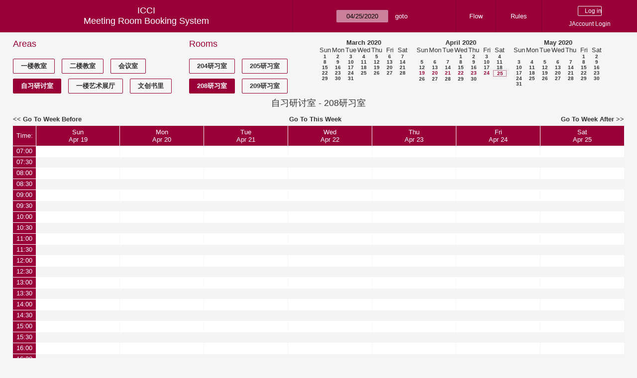

--- FILE ---
content_type: text/html; charset=utf-8
request_url: https://icci.sjtu.edu.cn/bs/week.php?year=2020&month=04&day=25&area=6&room=19
body_size: 70361
content:
<!DOCTYPE html><html>
<head>
<meta charset="utf-8">
<title>Meeting Room Booking System</title>
  <link href="jquery/ui/css/jquery-ui.structure.min.css" rel="stylesheet" type="text/css">
  <link href="jquery/ui/css/sunny/jquery-ui.theme.min.css" rel="stylesheet" type="text/css">
  <link href="jquery/datatables/css/jquery.dataTables.min.css" rel="stylesheet" type="text/css">
  <link href="jquery/datatables/css/buttons.dataTables.css" rel="stylesheet" type="text/css">
  <link href="jquery/datatables/css/fixedColumns.dataTables.min.css" rel="stylesheet" type="text/css">
  <link href="jquery/datatables/css/colReorder.dataTables.css" rel="stylesheet" type="text/css">
      <link rel="stylesheet" href="/public/css/font-awesome.min.css" />
    <link rel="stylesheet" href="/public/layui/css/layui.css" media="all" />
    <link rel="stylesheet" href="css/mrbs.css.php" type="text/css">
        <link rel="stylesheet" media="print" href="css/mrbs-print.css.php" type="text/css">
    <!--[if IE]>
    <link rel="stylesheet" href="css/mrbs-ie.css" type="text/css">
    <![endif]-->
        <!--[if IE 8]>
    <link rel="stylesheet" href="css/mrbs-ie8.css" type="text/css">
    <![endif]-->
    <!--[if lte IE 8]>
    <link rel="stylesheet" href="css/mrbs-ielte8.css" type="text/css">
    <![endif]-->
    <!--[if lte IE 7]>
    <link rel="stylesheet" href="css/mrbs-ielte7.css.php" type="text/css">
    <![endif]-->
    <!--[if lte IE 6]>
    <link rel="stylesheet" href="css/mrbs-ielte6.css" type="text/css">
    <![endif]-->
        <meta name="robots" content="noindex, nofollow">

<!--[if (!IE)|(gt IE 8)]><!-->
  <script type="text/javascript" src="jquery/jquery-2.2.4.min.js"></script>
  <!--<![endif]-->

<!--[if lte IE 8]>
  <script type="text/javascript" src="jquery/jquery-1.11.0.min.js"></script>
<![endif]-->

  <script type="text/javascript" src="jquery/jquery-migrate-1.4.1.min.js"></script>
    <script type="text/javascript" src="jquery/ui/jquery-ui.min.js"></script>
  

<script type="text/javascript" src="/public/layui/layui.js"></script>
<script>
  layui.use(['form','layer','element'],function(){
    var form = layui.form;
    var element = layui.element;
    var layer = parent.layer === undefined ? layui.layer : parent.layer;
    var $ = layui.jquery;
    var custom_html = '';
    $('.description').parent(1).on('click',function(){
      custom_html = $(this).find('.custom_html').html();
      layer.open({
        title: $(this).find('a').html()+'介绍/Description',
        content: custom_html,
        area: ['800px',''],
        btn:false,
        shadeClose: true
      })
    })
  });

</script>
<script type="text/javascript">
  //<![CDATA[
  var lteIE6 = false;
  //]]>
</script>
<!--[if lte IE 6]>
<script type="text/javascript">
  //<![CDATA[
  var lteIE6 = true;
  //]]>
</script>
<![endif]-->
    
<script type="text/javascript">
  //<![CDATA[
  var lteIE7 = false;
  //]]>
</script>
<!--[if lte IE 7]>
<script type="text/javascript">
  //<![CDATA[
  var lteIE7 = true;
  //]]>
</script>
<![endif]-->
    
<script type="text/javascript">
  //<![CDATA[
  var lteIE8 = false;
  //]]>
</script>
<!--[if lte IE 8]>
<script type="text/javascript">
  //<![CDATA[
  var lteIE8 = true;
  //]]>
</script>
<![endif]-->
    
<script type="text/javascript">
  //<![CDATA[
    function init(params)
  {
  }
  //]]>
</script>

<script type="text/javascript" src="js/functions.js.php?area=6"></script>
<script type="text/javascript" src="js/datepicker.js.php?area=6"></script>
<script type="text/javascript" src="js/general.js.php?area=6"></script>

    
  <script type="text/javascript" src="js/refresh.js.php?area=6"></script>
    <!-- <script type="text/javascript" src="js/resizable.js.php?area=6"></script> -->
  <script type="text/javascript" src="js/multiple.js.php?area=6"></script>
    <script type="text/javascript" src="js/cell_click.js.php?area=6"></script>
  
<!--[if lte IE 8]>
      <script src="js/html5shiv.min.js"></script>
    <![endif]-->
    
<script type="text/javascript">

//<![CDATA[


$(window).on('load', function() {

  var args = {day: '25',
              month: '4',
              year: '2020',
              area: '6',
              room: '19',
              page: 'week'};
    init(args);

});


//]]>
</script></head>
<body class="non_js week">
    <script type="text/javascript">
      //<![CDATA[
      $('body').addClass('js').removeClass('non_js');
      //]]>
    </script> 
    <header class="banner">
<nav>
<ul>
<li>
<div id="company">
<div id="logo">
<span>ICCI</span>
</div>
<div id="mrbs">
<a href="index.php">Meeting Room Booking System</a>
</div>
</div>
</li>
<li>
<form action="day.php" method="get" id="Form1">
<span class="dateselector js_hidden" data-prefix="" data-day="25" data-month="4" data-year="2020" data-min-year="2015" data-max-year="2031" data-form-id="Form1">
<select id="day" name="day">
<option value="1">1</option>
<option value="2">2</option>
<option value="3">3</option>
<option value="4">4</option>
<option value="5">5</option>
<option value="6">6</option>
<option value="7">7</option>
<option value="8">8</option>
<option value="9">9</option>
<option value="10">10</option>
<option value="11">11</option>
<option value="12">12</option>
<option value="13">13</option>
<option value="14">14</option>
<option value="15">15</option>
<option value="16">16</option>
<option value="17">17</option>
<option value="18">18</option>
<option value="19">19</option>
<option value="20">20</option>
<option value="21">21</option>
<option value="22">22</option>
<option value="23">23</option>
<option value="24">24</option>
<option value="25" selected="selected">25</option>
<option value="26">26</option>
<option value="27">27</option>
<option value="28">28</option>
<option value="29">29</option>
<option value="30">30</option>
<option value="31">31</option>
</select>
<select id="month" name="month">
<option value="1">Jan</option>
<option value="2">Feb</option>
<option value="3">Mar</option>
<option value="4" selected="selected">Apr</option>
<option value="5">May</option>
<option value="6">Jun</option>
<option value="7">Jul</option>
<option value="8">Aug</option>
<option value="9">Sep</option>
<option value="10">Oct</option>
<option value="11">Nov</option>
<option value="12">Dec</option>
</select>
<select id="year" name="year">
<option value="2015">2015</option>
<option value="2016">2016</option>
<option value="2017">2017</option>
<option value="2018">2018</option>
<option value="2019">2019</option>
<option value="2020" selected="selected">2020</option>
<option value="2021">2021</option>
<option value="2022">2022</option>
<option value="2023">2023</option>
<option value="2024">2024</option>
<option value="2025">2025</option>
<option value="2026">2026</option>
<option value="2027">2027</option>
<option value="2028">2028</option>
<option value="2029">2029</option>
<option value="2030">2030</option>
<option value="2031">2031</option>
</select>
</span>
<input type="hidden" name="area" value="6">
<input type="hidden" name="room" value="19">
<input type="submit" value="goto">
</form>
</li>
<li>
<a href="/bs/files/文创学院预约中心使用说明.pdf" target="_blank">Flow</a>
</li>
<li>
<a href="/bs/files/20200901-文创学院关于教室及会议室预约系统管理规则.pdf" target="_blank">Rules</a>
</li>
<li>
<div id="logon_box">
      <form method="post" action="admin.php">
        <div>
          <input type="hidden" name="TargetURL" value="week.php?year=2020&amp;month=04&amp;day=25&amp;area=6&amp;room=19">
          <input type="hidden" name="Action" value="QueryName">
          <input type="submit" value=" Log in ">
                    <a href='/jaccount'>JAccount Login</a>
                  </div>
      </form>
      
  </div>
</li>
</ul>
</nav>
</header>
<div id="contents">
<div id="dwm_header" class="screenonly">
<div id="dwm_areas">
<h3>Areas</h3>
<ul>
<li><a href="week.php?year=2020&amp;month=4&amp;day=25&amp;area=3"><span>一楼教室</span></a></li>
<li><a href="week.php?year=2020&amp;month=4&amp;day=25&amp;area=4"><span>二楼教室</span></a></li>
<li><a href="week.php?year=2020&amp;month=4&amp;day=25&amp;area=5"><span>会议室</span></a></li>
<li><a href="week.php?year=2020&amp;month=4&amp;day=25&amp;area=6"><span class="current">自习研讨室</span></a></li>
<li><a href="week.php?year=2020&amp;month=4&amp;day=25&amp;area=11"><span>一楼艺术展厅</span></a></li>
<li><a href="week.php?year=2020&amp;month=4&amp;day=25&amp;area=14"><span>文创书里</span></a></li>
</ul>
</div>
<div id="dwm_rooms">
<h3>Rooms</h3><ul>
<li><a href="week.php?year=2020&amp;month=4&amp;day=25&amp;area=6&amp;room=20" title="204研习室"><span>204研习室</span></a></li>
<li><a href="week.php?year=2020&amp;month=4&amp;day=25&amp;area=6&amp;room=18" title="205研习室"><span>205研习室</span></a></li>
<li><a href="week.php?year=2020&amp;month=4&amp;day=25&amp;area=6&amp;room=19" title="208研习室"><span class="current">208研习室</span></a></li>
<li><a href="week.php?year=2020&amp;month=4&amp;day=25&amp;area=6&amp;room=21" title="209研习室"><span>209研习室</span></a></li>
</ul>
</div>
<nav id="cals">
<div id="cal_last">
<table class="calendar">
<thead>
<tr>
<th colspan="7"><a href="month.php?year=2020&amp;month=3&amp;day=25&amp;area=6&amp;room=19">March&nbsp;2020</a></th>
</tr>
<tr>
<th>Sun</th>
<th>Mon</th>
<th>Tue</th>
<th>Wed</th>
<th>Thu</th>
<th>Fri</th>
<th>Sat</th>
</tr>
</thead>
<tbody>
<tr>
<td><a href="week.php?year=2020&amp;month=3&amp;day=1&amp;area=6&amp;room=19">1</a></td>
<td><a href="week.php?year=2020&amp;month=3&amp;day=2&amp;area=6&amp;room=19">2</a></td>
<td><a href="week.php?year=2020&amp;month=3&amp;day=3&amp;area=6&amp;room=19">3</a></td>
<td><a href="week.php?year=2020&amp;month=3&amp;day=4&amp;area=6&amp;room=19">4</a></td>
<td><a href="week.php?year=2020&amp;month=3&amp;day=5&amp;area=6&amp;room=19">5</a></td>
<td><a href="week.php?year=2020&amp;month=3&amp;day=6&amp;area=6&amp;room=19">6</a></td>
<td><a href="week.php?year=2020&amp;month=3&amp;day=7&amp;area=6&amp;room=19">7</a></td>
</tr>
<tr>
<td><a href="week.php?year=2020&amp;month=3&amp;day=8&amp;area=6&amp;room=19">8</a></td>
<td><a href="week.php?year=2020&amp;month=3&amp;day=9&amp;area=6&amp;room=19">9</a></td>
<td><a href="week.php?year=2020&amp;month=3&amp;day=10&amp;area=6&amp;room=19">10</a></td>
<td><a href="week.php?year=2020&amp;month=3&amp;day=11&amp;area=6&amp;room=19">11</a></td>
<td><a href="week.php?year=2020&amp;month=3&amp;day=12&amp;area=6&amp;room=19">12</a></td>
<td><a href="week.php?year=2020&amp;month=3&amp;day=13&amp;area=6&amp;room=19">13</a></td>
<td><a href="week.php?year=2020&amp;month=3&amp;day=14&amp;area=6&amp;room=19">14</a></td>
</tr>
<tr>
<td><a href="week.php?year=2020&amp;month=3&amp;day=15&amp;area=6&amp;room=19">15</a></td>
<td><a href="week.php?year=2020&amp;month=3&amp;day=16&amp;area=6&amp;room=19">16</a></td>
<td><a href="week.php?year=2020&amp;month=3&amp;day=17&amp;area=6&amp;room=19">17</a></td>
<td><a href="week.php?year=2020&amp;month=3&amp;day=18&amp;area=6&amp;room=19">18</a></td>
<td><a href="week.php?year=2020&amp;month=3&amp;day=19&amp;area=6&amp;room=19">19</a></td>
<td><a href="week.php?year=2020&amp;month=3&amp;day=20&amp;area=6&amp;room=19">20</a></td>
<td><a href="week.php?year=2020&amp;month=3&amp;day=21&amp;area=6&amp;room=19">21</a></td>
</tr>
<tr>
<td><a href="week.php?year=2020&amp;month=3&amp;day=22&amp;area=6&amp;room=19">22</a></td>
<td><a href="week.php?year=2020&amp;month=3&amp;day=23&amp;area=6&amp;room=19">23</a></td>
<td><a href="week.php?year=2020&amp;month=3&amp;day=24&amp;area=6&amp;room=19">24</a></td>
<td><a href="week.php?year=2020&amp;month=3&amp;day=25&amp;area=6&amp;room=19">25</a></td>
<td><a href="week.php?year=2020&amp;month=3&amp;day=26&amp;area=6&amp;room=19">26</a></td>
<td><a href="week.php?year=2020&amp;month=3&amp;day=27&amp;area=6&amp;room=19">27</a></td>
<td><a href="week.php?year=2020&amp;month=3&amp;day=28&amp;area=6&amp;room=19">28</a></td>
</tr>
<tr>
<td><a href="week.php?year=2020&amp;month=3&amp;day=29&amp;area=6&amp;room=19">29</a></td>
<td><a href="week.php?year=2020&amp;month=3&amp;day=30&amp;area=6&amp;room=19">30</a></td>
<td><a href="week.php?year=2020&amp;month=3&amp;day=31&amp;area=6&amp;room=19">31</a></td>
<td>&nbsp;</td>
<td>&nbsp;</td>
<td>&nbsp;</td>
<td>&nbsp;</td>
</tr>
</tbody>
</table>
</div>
<div id="cal_this">
<table class="calendar">
<thead>
<tr>
<th colspan="7"><a href="month.php?year=2020&amp;month=4&amp;day=25&amp;area=6&amp;room=19">April&nbsp;2020</a></th>
</tr>
<tr>
<th>Sun</th>
<th>Mon</th>
<th>Tue</th>
<th>Wed</th>
<th>Thu</th>
<th>Fri</th>
<th>Sat</th>
</tr>
</thead>
<tbody>
<tr>
<td>&nbsp;</td>
<td>&nbsp;</td>
<td>&nbsp;</td>
<td><a href="week.php?year=2020&amp;month=4&amp;day=1&amp;area=6&amp;room=19">1</a></td>
<td><a href="week.php?year=2020&amp;month=4&amp;day=2&amp;area=6&amp;room=19">2</a></td>
<td><a href="week.php?year=2020&amp;month=4&amp;day=3&amp;area=6&amp;room=19">3</a></td>
<td><a href="week.php?year=2020&amp;month=4&amp;day=4&amp;area=6&amp;room=19">4</a></td>
</tr>
<tr>
<td><a href="week.php?year=2020&amp;month=4&amp;day=5&amp;area=6&amp;room=19">5</a></td>
<td><a href="week.php?year=2020&amp;month=4&amp;day=6&amp;area=6&amp;room=19">6</a></td>
<td><a href="week.php?year=2020&amp;month=4&amp;day=7&amp;area=6&amp;room=19">7</a></td>
<td><a href="week.php?year=2020&amp;month=4&amp;day=8&amp;area=6&amp;room=19">8</a></td>
<td><a href="week.php?year=2020&amp;month=4&amp;day=9&amp;area=6&amp;room=19">9</a></td>
<td><a href="week.php?year=2020&amp;month=4&amp;day=10&amp;area=6&amp;room=19">10</a></td>
<td><a href="week.php?year=2020&amp;month=4&amp;day=11&amp;area=6&amp;room=19">11</a></td>
</tr>
<tr>
<td><a href="week.php?year=2020&amp;month=4&amp;day=12&amp;area=6&amp;room=19">12</a></td>
<td><a href="week.php?year=2020&amp;month=4&amp;day=13&amp;area=6&amp;room=19">13</a></td>
<td><a href="week.php?year=2020&amp;month=4&amp;day=14&amp;area=6&amp;room=19">14</a></td>
<td><a href="week.php?year=2020&amp;month=4&amp;day=15&amp;area=6&amp;room=19">15</a></td>
<td><a href="week.php?year=2020&amp;month=4&amp;day=16&amp;area=6&amp;room=19">16</a></td>
<td><a href="week.php?year=2020&amp;month=4&amp;day=17&amp;area=6&amp;room=19">17</a></td>
<td><a href="week.php?year=2020&amp;month=4&amp;day=18&amp;area=6&amp;room=19">18</a></td>
</tr>
<tr>
<td><a class="current" href="week.php?year=2020&amp;month=4&amp;day=19&amp;area=6&amp;room=19">19</a></td>
<td><a class="current" href="week.php?year=2020&amp;month=4&amp;day=20&amp;area=6&amp;room=19">20</a></td>
<td><a class="current" href="week.php?year=2020&amp;month=4&amp;day=21&amp;area=6&amp;room=19">21</a></td>
<td><a class="current" href="week.php?year=2020&amp;month=4&amp;day=22&amp;area=6&amp;room=19">22</a></td>
<td><a class="current" href="week.php?year=2020&amp;month=4&amp;day=23&amp;area=6&amp;room=19">23</a></td>
<td><a class="current" href="week.php?year=2020&amp;month=4&amp;day=24&amp;area=6&amp;room=19">24</a></td>
<td id="sticky_day"><a class="current" href="week.php?year=2020&amp;month=4&amp;day=25&amp;area=6&amp;room=19">25</a></td>
</tr>
<tr>
<td><a href="week.php?year=2020&amp;month=4&amp;day=26&amp;area=6&amp;room=19">26</a></td>
<td><a href="week.php?year=2020&amp;month=4&amp;day=27&amp;area=6&amp;room=19">27</a></td>
<td><a href="week.php?year=2020&amp;month=4&amp;day=28&amp;area=6&amp;room=19">28</a></td>
<td><a href="week.php?year=2020&amp;month=4&amp;day=29&amp;area=6&amp;room=19">29</a></td>
<td><a href="week.php?year=2020&amp;month=4&amp;day=30&amp;area=6&amp;room=19">30</a></td>
<td>&nbsp;</td>
<td>&nbsp;</td>
</tr>
</tbody>
</table>
</div>
<div id="cal_next">
<table class="calendar">
<thead>
<tr>
<th colspan="7"><a href="month.php?year=2020&amp;month=5&amp;day=25&amp;area=6&amp;room=19">May&nbsp;2020</a></th>
</tr>
<tr>
<th>Sun</th>
<th>Mon</th>
<th>Tue</th>
<th>Wed</th>
<th>Thu</th>
<th>Fri</th>
<th>Sat</th>
</tr>
</thead>
<tbody>
<tr>
<td>&nbsp;</td>
<td>&nbsp;</td>
<td>&nbsp;</td>
<td>&nbsp;</td>
<td>&nbsp;</td>
<td><a href="week.php?year=2020&amp;month=5&amp;day=1&amp;area=6&amp;room=19">1</a></td>
<td><a href="week.php?year=2020&amp;month=5&amp;day=2&amp;area=6&amp;room=19">2</a></td>
</tr>
<tr>
<td><a href="week.php?year=2020&amp;month=5&amp;day=3&amp;area=6&amp;room=19">3</a></td>
<td><a href="week.php?year=2020&amp;month=5&amp;day=4&amp;area=6&amp;room=19">4</a></td>
<td><a href="week.php?year=2020&amp;month=5&amp;day=5&amp;area=6&amp;room=19">5</a></td>
<td><a href="week.php?year=2020&amp;month=5&amp;day=6&amp;area=6&amp;room=19">6</a></td>
<td><a href="week.php?year=2020&amp;month=5&amp;day=7&amp;area=6&amp;room=19">7</a></td>
<td><a href="week.php?year=2020&amp;month=5&amp;day=8&amp;area=6&amp;room=19">8</a></td>
<td><a href="week.php?year=2020&amp;month=5&amp;day=9&amp;area=6&amp;room=19">9</a></td>
</tr>
<tr>
<td><a href="week.php?year=2020&amp;month=5&amp;day=10&amp;area=6&amp;room=19">10</a></td>
<td><a href="week.php?year=2020&amp;month=5&amp;day=11&amp;area=6&amp;room=19">11</a></td>
<td><a href="week.php?year=2020&amp;month=5&amp;day=12&amp;area=6&amp;room=19">12</a></td>
<td><a href="week.php?year=2020&amp;month=5&amp;day=13&amp;area=6&amp;room=19">13</a></td>
<td><a href="week.php?year=2020&amp;month=5&amp;day=14&amp;area=6&amp;room=19">14</a></td>
<td><a href="week.php?year=2020&amp;month=5&amp;day=15&amp;area=6&amp;room=19">15</a></td>
<td><a href="week.php?year=2020&amp;month=5&amp;day=16&amp;area=6&amp;room=19">16</a></td>
</tr>
<tr>
<td><a href="week.php?year=2020&amp;month=5&amp;day=17&amp;area=6&amp;room=19">17</a></td>
<td><a href="week.php?year=2020&amp;month=5&amp;day=18&amp;area=6&amp;room=19">18</a></td>
<td><a href="week.php?year=2020&amp;month=5&amp;day=19&amp;area=6&amp;room=19">19</a></td>
<td><a href="week.php?year=2020&amp;month=5&amp;day=20&amp;area=6&amp;room=19">20</a></td>
<td><a href="week.php?year=2020&amp;month=5&amp;day=21&amp;area=6&amp;room=19">21</a></td>
<td><a href="week.php?year=2020&amp;month=5&amp;day=22&amp;area=6&amp;room=19">22</a></td>
<td><a href="week.php?year=2020&amp;month=5&amp;day=23&amp;area=6&amp;room=19">23</a></td>
</tr>
<tr>
<td><a href="week.php?year=2020&amp;month=5&amp;day=24&amp;area=6&amp;room=19">24</a></td>
<td><a href="week.php?year=2020&amp;month=5&amp;day=25&amp;area=6&amp;room=19">25</a></td>
<td><a href="week.php?year=2020&amp;month=5&amp;day=26&amp;area=6&amp;room=19">26</a></td>
<td><a href="week.php?year=2020&amp;month=5&amp;day=27&amp;area=6&amp;room=19">27</a></td>
<td><a href="week.php?year=2020&amp;month=5&amp;day=28&amp;area=6&amp;room=19">28</a></td>
<td><a href="week.php?year=2020&amp;month=5&amp;day=29&amp;area=6&amp;room=19">29</a></td>
<td><a href="week.php?year=2020&amp;month=5&amp;day=30&amp;area=6&amp;room=19">30</a></td>
</tr>
<tr>
<td><a href="week.php?year=2020&amp;month=5&amp;day=31&amp;area=6&amp;room=19">31</a></td>
<td>&nbsp;</td>
<td>&nbsp;</td>
<td>&nbsp;</td>
<td>&nbsp;</td>
<td>&nbsp;</td>
<td>&nbsp;</td>
</tr>
</tbody>
</table>
</div>
</nav>
</div>
<div id="dwm">
<h2>自习研讨室 - 208研习室</h2>
</div>

<nav class="date_nav">
  <a class="date_before" href="week.php?area=6&amp;room=19&amp;year=2020&amp;month=04&amp;day=18">Go To Week Before</a>
  <a class="date_now" href="week.php?area=6&amp;room=19">Go To This Week</a>
  <a class="date_after" href="week.php?area=6&amp;room=19&amp;year=2020&amp;month=05&amp;day=02">Go To Week After</a>
</nav>
<table class="dwm_main" id="week_main" data-resolution="1800"><thead>
<tr>
<th class="first_last" style="width: 1%">Time:</th><th data-date="2020-4-19" style="width: 14.142857%"><a href="day.php?year=2020&amp;month=04&amp;day=19&amp;area=6" title="View Day">Sun<br>Apr 19</a></th>
<th data-date="2020-4-20" style="width: 14.142857%"><a href="day.php?year=2020&amp;month=04&amp;day=20&amp;area=6" title="View Day">Mon<br>Apr 20</a></th>
<th data-date="2020-4-21" style="width: 14.142857%"><a href="day.php?year=2020&amp;month=04&amp;day=21&amp;area=6" title="View Day">Tue<br>Apr 21</a></th>
<th data-date="2020-4-22" style="width: 14.142857%"><a href="day.php?year=2020&amp;month=04&amp;day=22&amp;area=6" title="View Day">Wed<br>Apr 22</a></th>
<th data-date="2020-4-23" style="width: 14.142857%"><a href="day.php?year=2020&amp;month=04&amp;day=23&amp;area=6" title="View Day">Thu<br>Apr 23</a></th>
<th data-date="2020-4-24" style="width: 14.142857%"><a href="day.php?year=2020&amp;month=04&amp;day=24&amp;area=6" title="View Day">Fri<br>Apr 24</a></th>
<th data-date="2020-4-25" style="width: 14.142857%"><a href="day.php?year=2020&amp;month=04&amp;day=25&amp;area=6" title="View Day">Sat<br>Apr 25</a></th>
</tr>
</thead>
<tbody>
<tr class="even_row"><td class="row_labels" data-seconds="25200">
<div class="celldiv slots1">
<a href="week.php?year=2020&amp;month=4&amp;day=25&amp;area=6&amp;room=19&amp;timetohighlight=25200" title="Highlight this line">07:00</a>
</div></td>
<td class="new">
<div class="celldiv slots1">
<a href="edit_entry.php?area=6&amp;room=19&amp;hour=7&amp;minute=0&amp;year=2020&amp;month=04&amp;day=19">
</a>
</div>
</td>
<td class="new">
<div class="celldiv slots1">
<a href="edit_entry.php?area=6&amp;room=19&amp;hour=7&amp;minute=0&amp;year=2020&amp;month=04&amp;day=20">
</a>
</div>
</td>
<td class="new">
<div class="celldiv slots1">
<a href="edit_entry.php?area=6&amp;room=19&amp;hour=7&amp;minute=0&amp;year=2020&amp;month=04&amp;day=21">
</a>
</div>
</td>
<td class="new">
<div class="celldiv slots1">
<a href="edit_entry.php?area=6&amp;room=19&amp;hour=7&amp;minute=0&amp;year=2020&amp;month=04&amp;day=22">
</a>
</div>
</td>
<td class="new">
<div class="celldiv slots1">
<a href="edit_entry.php?area=6&amp;room=19&amp;hour=7&amp;minute=0&amp;year=2020&amp;month=04&amp;day=23">
</a>
</div>
</td>
<td class="new">
<div class="celldiv slots1">
<a href="edit_entry.php?area=6&amp;room=19&amp;hour=7&amp;minute=0&amp;year=2020&amp;month=04&amp;day=24">
</a>
</div>
</td>
<td class="new">
<div class="celldiv slots1">
<a href="edit_entry.php?area=6&amp;room=19&amp;hour=7&amp;minute=0&amp;year=2020&amp;month=04&amp;day=25">
</a>
</div>
</td>
</tr>
<tr class="odd_row"><td class="row_labels" data-seconds="27000">
<div class="celldiv slots1">
<a href="week.php?year=2020&amp;month=4&amp;day=25&amp;area=6&amp;room=19&amp;timetohighlight=27000" title="Highlight this line">07:30</a>
</div></td>
<td class="new">
<div class="celldiv slots1">
<a href="edit_entry.php?area=6&amp;room=19&amp;hour=7&amp;minute=30&amp;year=2020&amp;month=04&amp;day=19">
</a>
</div>
</td>
<td class="new">
<div class="celldiv slots1">
<a href="edit_entry.php?area=6&amp;room=19&amp;hour=7&amp;minute=30&amp;year=2020&amp;month=04&amp;day=20">
</a>
</div>
</td>
<td class="new">
<div class="celldiv slots1">
<a href="edit_entry.php?area=6&amp;room=19&amp;hour=7&amp;minute=30&amp;year=2020&amp;month=04&amp;day=21">
</a>
</div>
</td>
<td class="new">
<div class="celldiv slots1">
<a href="edit_entry.php?area=6&amp;room=19&amp;hour=7&amp;minute=30&amp;year=2020&amp;month=04&amp;day=22">
</a>
</div>
</td>
<td class="new">
<div class="celldiv slots1">
<a href="edit_entry.php?area=6&amp;room=19&amp;hour=7&amp;minute=30&amp;year=2020&amp;month=04&amp;day=23">
</a>
</div>
</td>
<td class="new">
<div class="celldiv slots1">
<a href="edit_entry.php?area=6&amp;room=19&amp;hour=7&amp;minute=30&amp;year=2020&amp;month=04&amp;day=24">
</a>
</div>
</td>
<td class="new">
<div class="celldiv slots1">
<a href="edit_entry.php?area=6&amp;room=19&amp;hour=7&amp;minute=30&amp;year=2020&amp;month=04&amp;day=25">
</a>
</div>
</td>
</tr>
<tr class="even_row"><td class="row_labels" data-seconds="28800">
<div class="celldiv slots1">
<a href="week.php?year=2020&amp;month=4&amp;day=25&amp;area=6&amp;room=19&amp;timetohighlight=28800" title="Highlight this line">08:00</a>
</div></td>
<td class="new">
<div class="celldiv slots1">
<a href="edit_entry.php?area=6&amp;room=19&amp;hour=8&amp;minute=0&amp;year=2020&amp;month=04&amp;day=19">
</a>
</div>
</td>
<td class="new">
<div class="celldiv slots1">
<a href="edit_entry.php?area=6&amp;room=19&amp;hour=8&amp;minute=0&amp;year=2020&amp;month=04&amp;day=20">
</a>
</div>
</td>
<td class="new">
<div class="celldiv slots1">
<a href="edit_entry.php?area=6&amp;room=19&amp;hour=8&amp;minute=0&amp;year=2020&amp;month=04&amp;day=21">
</a>
</div>
</td>
<td class="new">
<div class="celldiv slots1">
<a href="edit_entry.php?area=6&amp;room=19&amp;hour=8&amp;minute=0&amp;year=2020&amp;month=04&amp;day=22">
</a>
</div>
</td>
<td class="new">
<div class="celldiv slots1">
<a href="edit_entry.php?area=6&amp;room=19&amp;hour=8&amp;minute=0&amp;year=2020&amp;month=04&amp;day=23">
</a>
</div>
</td>
<td class="new">
<div class="celldiv slots1">
<a href="edit_entry.php?area=6&amp;room=19&amp;hour=8&amp;minute=0&amp;year=2020&amp;month=04&amp;day=24">
</a>
</div>
</td>
<td class="new">
<div class="celldiv slots1">
<a href="edit_entry.php?area=6&amp;room=19&amp;hour=8&amp;minute=0&amp;year=2020&amp;month=04&amp;day=25">
</a>
</div>
</td>
</tr>
<tr class="odd_row"><td class="row_labels" data-seconds="30600">
<div class="celldiv slots1">
<a href="week.php?year=2020&amp;month=4&amp;day=25&amp;area=6&amp;room=19&amp;timetohighlight=30600" title="Highlight this line">08:30</a>
</div></td>
<td class="new">
<div class="celldiv slots1">
<a href="edit_entry.php?area=6&amp;room=19&amp;hour=8&amp;minute=30&amp;year=2020&amp;month=04&amp;day=19">
</a>
</div>
</td>
<td class="new">
<div class="celldiv slots1">
<a href="edit_entry.php?area=6&amp;room=19&amp;hour=8&amp;minute=30&amp;year=2020&amp;month=04&amp;day=20">
</a>
</div>
</td>
<td class="new">
<div class="celldiv slots1">
<a href="edit_entry.php?area=6&amp;room=19&amp;hour=8&amp;minute=30&amp;year=2020&amp;month=04&amp;day=21">
</a>
</div>
</td>
<td class="new">
<div class="celldiv slots1">
<a href="edit_entry.php?area=6&amp;room=19&amp;hour=8&amp;minute=30&amp;year=2020&amp;month=04&amp;day=22">
</a>
</div>
</td>
<td class="new">
<div class="celldiv slots1">
<a href="edit_entry.php?area=6&amp;room=19&amp;hour=8&amp;minute=30&amp;year=2020&amp;month=04&amp;day=23">
</a>
</div>
</td>
<td class="new">
<div class="celldiv slots1">
<a href="edit_entry.php?area=6&amp;room=19&amp;hour=8&amp;minute=30&amp;year=2020&amp;month=04&amp;day=24">
</a>
</div>
</td>
<td class="new">
<div class="celldiv slots1">
<a href="edit_entry.php?area=6&amp;room=19&amp;hour=8&amp;minute=30&amp;year=2020&amp;month=04&amp;day=25">
</a>
</div>
</td>
</tr>
<tr class="even_row"><td class="row_labels" data-seconds="32400">
<div class="celldiv slots1">
<a href="week.php?year=2020&amp;month=4&amp;day=25&amp;area=6&amp;room=19&amp;timetohighlight=32400" title="Highlight this line">09:00</a>
</div></td>
<td class="new">
<div class="celldiv slots1">
<a href="edit_entry.php?area=6&amp;room=19&amp;hour=9&amp;minute=0&amp;year=2020&amp;month=04&amp;day=19">
</a>
</div>
</td>
<td class="new">
<div class="celldiv slots1">
<a href="edit_entry.php?area=6&amp;room=19&amp;hour=9&amp;minute=0&amp;year=2020&amp;month=04&amp;day=20">
</a>
</div>
</td>
<td class="new">
<div class="celldiv slots1">
<a href="edit_entry.php?area=6&amp;room=19&amp;hour=9&amp;minute=0&amp;year=2020&amp;month=04&amp;day=21">
</a>
</div>
</td>
<td class="new">
<div class="celldiv slots1">
<a href="edit_entry.php?area=6&amp;room=19&amp;hour=9&amp;minute=0&amp;year=2020&amp;month=04&amp;day=22">
</a>
</div>
</td>
<td class="new">
<div class="celldiv slots1">
<a href="edit_entry.php?area=6&amp;room=19&amp;hour=9&amp;minute=0&amp;year=2020&amp;month=04&amp;day=23">
</a>
</div>
</td>
<td class="new">
<div class="celldiv slots1">
<a href="edit_entry.php?area=6&amp;room=19&amp;hour=9&amp;minute=0&amp;year=2020&amp;month=04&amp;day=24">
</a>
</div>
</td>
<td class="new">
<div class="celldiv slots1">
<a href="edit_entry.php?area=6&amp;room=19&amp;hour=9&amp;minute=0&amp;year=2020&amp;month=04&amp;day=25">
</a>
</div>
</td>
</tr>
<tr class="odd_row"><td class="row_labels" data-seconds="34200">
<div class="celldiv slots1">
<a href="week.php?year=2020&amp;month=4&amp;day=25&amp;area=6&amp;room=19&amp;timetohighlight=34200" title="Highlight this line">09:30</a>
</div></td>
<td class="new">
<div class="celldiv slots1">
<a href="edit_entry.php?area=6&amp;room=19&amp;hour=9&amp;minute=30&amp;year=2020&amp;month=04&amp;day=19">
</a>
</div>
</td>
<td class="new">
<div class="celldiv slots1">
<a href="edit_entry.php?area=6&amp;room=19&amp;hour=9&amp;minute=30&amp;year=2020&amp;month=04&amp;day=20">
</a>
</div>
</td>
<td class="new">
<div class="celldiv slots1">
<a href="edit_entry.php?area=6&amp;room=19&amp;hour=9&amp;minute=30&amp;year=2020&amp;month=04&amp;day=21">
</a>
</div>
</td>
<td class="new">
<div class="celldiv slots1">
<a href="edit_entry.php?area=6&amp;room=19&amp;hour=9&amp;minute=30&amp;year=2020&amp;month=04&amp;day=22">
</a>
</div>
</td>
<td class="new">
<div class="celldiv slots1">
<a href="edit_entry.php?area=6&amp;room=19&amp;hour=9&amp;minute=30&amp;year=2020&amp;month=04&amp;day=23">
</a>
</div>
</td>
<td class="new">
<div class="celldiv slots1">
<a href="edit_entry.php?area=6&amp;room=19&amp;hour=9&amp;minute=30&amp;year=2020&amp;month=04&amp;day=24">
</a>
</div>
</td>
<td class="new">
<div class="celldiv slots1">
<a href="edit_entry.php?area=6&amp;room=19&amp;hour=9&amp;minute=30&amp;year=2020&amp;month=04&amp;day=25">
</a>
</div>
</td>
</tr>
<tr class="even_row"><td class="row_labels" data-seconds="36000">
<div class="celldiv slots1">
<a href="week.php?year=2020&amp;month=4&amp;day=25&amp;area=6&amp;room=19&amp;timetohighlight=36000" title="Highlight this line">10:00</a>
</div></td>
<td class="new">
<div class="celldiv slots1">
<a href="edit_entry.php?area=6&amp;room=19&amp;hour=10&amp;minute=0&amp;year=2020&amp;month=04&amp;day=19">
</a>
</div>
</td>
<td class="new">
<div class="celldiv slots1">
<a href="edit_entry.php?area=6&amp;room=19&amp;hour=10&amp;minute=0&amp;year=2020&amp;month=04&amp;day=20">
</a>
</div>
</td>
<td class="new">
<div class="celldiv slots1">
<a href="edit_entry.php?area=6&amp;room=19&amp;hour=10&amp;minute=0&amp;year=2020&amp;month=04&amp;day=21">
</a>
</div>
</td>
<td class="new">
<div class="celldiv slots1">
<a href="edit_entry.php?area=6&amp;room=19&amp;hour=10&amp;minute=0&amp;year=2020&amp;month=04&amp;day=22">
</a>
</div>
</td>
<td class="new">
<div class="celldiv slots1">
<a href="edit_entry.php?area=6&amp;room=19&amp;hour=10&amp;minute=0&amp;year=2020&amp;month=04&amp;day=23">
</a>
</div>
</td>
<td class="new">
<div class="celldiv slots1">
<a href="edit_entry.php?area=6&amp;room=19&amp;hour=10&amp;minute=0&amp;year=2020&amp;month=04&amp;day=24">
</a>
</div>
</td>
<td class="new">
<div class="celldiv slots1">
<a href="edit_entry.php?area=6&amp;room=19&amp;hour=10&amp;minute=0&amp;year=2020&amp;month=04&amp;day=25">
</a>
</div>
</td>
</tr>
<tr class="odd_row"><td class="row_labels" data-seconds="37800">
<div class="celldiv slots1">
<a href="week.php?year=2020&amp;month=4&amp;day=25&amp;area=6&amp;room=19&amp;timetohighlight=37800" title="Highlight this line">10:30</a>
</div></td>
<td class="new">
<div class="celldiv slots1">
<a href="edit_entry.php?area=6&amp;room=19&amp;hour=10&amp;minute=30&amp;year=2020&amp;month=04&amp;day=19">
</a>
</div>
</td>
<td class="new">
<div class="celldiv slots1">
<a href="edit_entry.php?area=6&amp;room=19&amp;hour=10&amp;minute=30&amp;year=2020&amp;month=04&amp;day=20">
</a>
</div>
</td>
<td class="new">
<div class="celldiv slots1">
<a href="edit_entry.php?area=6&amp;room=19&amp;hour=10&amp;minute=30&amp;year=2020&amp;month=04&amp;day=21">
</a>
</div>
</td>
<td class="new">
<div class="celldiv slots1">
<a href="edit_entry.php?area=6&amp;room=19&amp;hour=10&amp;minute=30&amp;year=2020&amp;month=04&amp;day=22">
</a>
</div>
</td>
<td class="new">
<div class="celldiv slots1">
<a href="edit_entry.php?area=6&amp;room=19&amp;hour=10&amp;minute=30&amp;year=2020&amp;month=04&amp;day=23">
</a>
</div>
</td>
<td class="new">
<div class="celldiv slots1">
<a href="edit_entry.php?area=6&amp;room=19&amp;hour=10&amp;minute=30&amp;year=2020&amp;month=04&amp;day=24">
</a>
</div>
</td>
<td class="new">
<div class="celldiv slots1">
<a href="edit_entry.php?area=6&amp;room=19&amp;hour=10&amp;minute=30&amp;year=2020&amp;month=04&amp;day=25">
</a>
</div>
</td>
</tr>
<tr class="even_row"><td class="row_labels" data-seconds="39600">
<div class="celldiv slots1">
<a href="week.php?year=2020&amp;month=4&amp;day=25&amp;area=6&amp;room=19&amp;timetohighlight=39600" title="Highlight this line">11:00</a>
</div></td>
<td class="new">
<div class="celldiv slots1">
<a href="edit_entry.php?area=6&amp;room=19&amp;hour=11&amp;minute=0&amp;year=2020&amp;month=04&amp;day=19">
</a>
</div>
</td>
<td class="new">
<div class="celldiv slots1">
<a href="edit_entry.php?area=6&amp;room=19&amp;hour=11&amp;minute=0&amp;year=2020&amp;month=04&amp;day=20">
</a>
</div>
</td>
<td class="new">
<div class="celldiv slots1">
<a href="edit_entry.php?area=6&amp;room=19&amp;hour=11&amp;minute=0&amp;year=2020&amp;month=04&amp;day=21">
</a>
</div>
</td>
<td class="new">
<div class="celldiv slots1">
<a href="edit_entry.php?area=6&amp;room=19&amp;hour=11&amp;minute=0&amp;year=2020&amp;month=04&amp;day=22">
</a>
</div>
</td>
<td class="new">
<div class="celldiv slots1">
<a href="edit_entry.php?area=6&amp;room=19&amp;hour=11&amp;minute=0&amp;year=2020&amp;month=04&amp;day=23">
</a>
</div>
</td>
<td class="new">
<div class="celldiv slots1">
<a href="edit_entry.php?area=6&amp;room=19&amp;hour=11&amp;minute=0&amp;year=2020&amp;month=04&amp;day=24">
</a>
</div>
</td>
<td class="new">
<div class="celldiv slots1">
<a href="edit_entry.php?area=6&amp;room=19&amp;hour=11&amp;minute=0&amp;year=2020&amp;month=04&amp;day=25">
</a>
</div>
</td>
</tr>
<tr class="odd_row"><td class="row_labels" data-seconds="41400">
<div class="celldiv slots1">
<a href="week.php?year=2020&amp;month=4&amp;day=25&amp;area=6&amp;room=19&amp;timetohighlight=41400" title="Highlight this line">11:30</a>
</div></td>
<td class="new">
<div class="celldiv slots1">
<a href="edit_entry.php?area=6&amp;room=19&amp;hour=11&amp;minute=30&amp;year=2020&amp;month=04&amp;day=19">
</a>
</div>
</td>
<td class="new">
<div class="celldiv slots1">
<a href="edit_entry.php?area=6&amp;room=19&amp;hour=11&amp;minute=30&amp;year=2020&amp;month=04&amp;day=20">
</a>
</div>
</td>
<td class="new">
<div class="celldiv slots1">
<a href="edit_entry.php?area=6&amp;room=19&amp;hour=11&amp;minute=30&amp;year=2020&amp;month=04&amp;day=21">
</a>
</div>
</td>
<td class="new">
<div class="celldiv slots1">
<a href="edit_entry.php?area=6&amp;room=19&amp;hour=11&amp;minute=30&amp;year=2020&amp;month=04&amp;day=22">
</a>
</div>
</td>
<td class="new">
<div class="celldiv slots1">
<a href="edit_entry.php?area=6&amp;room=19&amp;hour=11&amp;minute=30&amp;year=2020&amp;month=04&amp;day=23">
</a>
</div>
</td>
<td class="new">
<div class="celldiv slots1">
<a href="edit_entry.php?area=6&amp;room=19&amp;hour=11&amp;minute=30&amp;year=2020&amp;month=04&amp;day=24">
</a>
</div>
</td>
<td class="new">
<div class="celldiv slots1">
<a href="edit_entry.php?area=6&amp;room=19&amp;hour=11&amp;minute=30&amp;year=2020&amp;month=04&amp;day=25">
</a>
</div>
</td>
</tr>
<tr class="even_row"><td class="row_labels" data-seconds="43200">
<div class="celldiv slots1">
<a href="week.php?year=2020&amp;month=4&amp;day=25&amp;area=6&amp;room=19&amp;timetohighlight=43200" title="Highlight this line">12:00</a>
</div></td>
<td class="new">
<div class="celldiv slots1">
<a href="edit_entry.php?area=6&amp;room=19&amp;hour=12&amp;minute=0&amp;year=2020&amp;month=04&amp;day=19">
</a>
</div>
</td>
<td class="new">
<div class="celldiv slots1">
<a href="edit_entry.php?area=6&amp;room=19&amp;hour=12&amp;minute=0&amp;year=2020&amp;month=04&amp;day=20">
</a>
</div>
</td>
<td class="new">
<div class="celldiv slots1">
<a href="edit_entry.php?area=6&amp;room=19&amp;hour=12&amp;minute=0&amp;year=2020&amp;month=04&amp;day=21">
</a>
</div>
</td>
<td class="new">
<div class="celldiv slots1">
<a href="edit_entry.php?area=6&amp;room=19&amp;hour=12&amp;minute=0&amp;year=2020&amp;month=04&amp;day=22">
</a>
</div>
</td>
<td class="new">
<div class="celldiv slots1">
<a href="edit_entry.php?area=6&amp;room=19&amp;hour=12&amp;minute=0&amp;year=2020&amp;month=04&amp;day=23">
</a>
</div>
</td>
<td class="new">
<div class="celldiv slots1">
<a href="edit_entry.php?area=6&amp;room=19&amp;hour=12&amp;minute=0&amp;year=2020&amp;month=04&amp;day=24">
</a>
</div>
</td>
<td class="new">
<div class="celldiv slots1">
<a href="edit_entry.php?area=6&amp;room=19&amp;hour=12&amp;minute=0&amp;year=2020&amp;month=04&amp;day=25">
</a>
</div>
</td>
</tr>
<tr class="odd_row"><td class="row_labels" data-seconds="45000">
<div class="celldiv slots1">
<a href="week.php?year=2020&amp;month=4&amp;day=25&amp;area=6&amp;room=19&amp;timetohighlight=45000" title="Highlight this line">12:30</a>
</div></td>
<td class="new">
<div class="celldiv slots1">
<a href="edit_entry.php?area=6&amp;room=19&amp;hour=12&amp;minute=30&amp;year=2020&amp;month=04&amp;day=19">
</a>
</div>
</td>
<td class="new">
<div class="celldiv slots1">
<a href="edit_entry.php?area=6&amp;room=19&amp;hour=12&amp;minute=30&amp;year=2020&amp;month=04&amp;day=20">
</a>
</div>
</td>
<td class="new">
<div class="celldiv slots1">
<a href="edit_entry.php?area=6&amp;room=19&amp;hour=12&amp;minute=30&amp;year=2020&amp;month=04&amp;day=21">
</a>
</div>
</td>
<td class="new">
<div class="celldiv slots1">
<a href="edit_entry.php?area=6&amp;room=19&amp;hour=12&amp;minute=30&amp;year=2020&amp;month=04&amp;day=22">
</a>
</div>
</td>
<td class="new">
<div class="celldiv slots1">
<a href="edit_entry.php?area=6&amp;room=19&amp;hour=12&amp;minute=30&amp;year=2020&amp;month=04&amp;day=23">
</a>
</div>
</td>
<td class="new">
<div class="celldiv slots1">
<a href="edit_entry.php?area=6&amp;room=19&amp;hour=12&amp;minute=30&amp;year=2020&amp;month=04&amp;day=24">
</a>
</div>
</td>
<td class="new">
<div class="celldiv slots1">
<a href="edit_entry.php?area=6&amp;room=19&amp;hour=12&amp;minute=30&amp;year=2020&amp;month=04&amp;day=25">
</a>
</div>
</td>
</tr>
<tr class="even_row"><td class="row_labels" data-seconds="46800">
<div class="celldiv slots1">
<a href="week.php?year=2020&amp;month=4&amp;day=25&amp;area=6&amp;room=19&amp;timetohighlight=46800" title="Highlight this line">13:00</a>
</div></td>
<td class="new">
<div class="celldiv slots1">
<a href="edit_entry.php?area=6&amp;room=19&amp;hour=13&amp;minute=0&amp;year=2020&amp;month=04&amp;day=19">
</a>
</div>
</td>
<td class="new">
<div class="celldiv slots1">
<a href="edit_entry.php?area=6&amp;room=19&amp;hour=13&amp;minute=0&amp;year=2020&amp;month=04&amp;day=20">
</a>
</div>
</td>
<td class="new">
<div class="celldiv slots1">
<a href="edit_entry.php?area=6&amp;room=19&amp;hour=13&amp;minute=0&amp;year=2020&amp;month=04&amp;day=21">
</a>
</div>
</td>
<td class="new">
<div class="celldiv slots1">
<a href="edit_entry.php?area=6&amp;room=19&amp;hour=13&amp;minute=0&amp;year=2020&amp;month=04&amp;day=22">
</a>
</div>
</td>
<td class="new">
<div class="celldiv slots1">
<a href="edit_entry.php?area=6&amp;room=19&amp;hour=13&amp;minute=0&amp;year=2020&amp;month=04&amp;day=23">
</a>
</div>
</td>
<td class="new">
<div class="celldiv slots1">
<a href="edit_entry.php?area=6&amp;room=19&amp;hour=13&amp;minute=0&amp;year=2020&amp;month=04&amp;day=24">
</a>
</div>
</td>
<td class="new">
<div class="celldiv slots1">
<a href="edit_entry.php?area=6&amp;room=19&amp;hour=13&amp;minute=0&amp;year=2020&amp;month=04&amp;day=25">
</a>
</div>
</td>
</tr>
<tr class="odd_row"><td class="row_labels" data-seconds="48600">
<div class="celldiv slots1">
<a href="week.php?year=2020&amp;month=4&amp;day=25&amp;area=6&amp;room=19&amp;timetohighlight=48600" title="Highlight this line">13:30</a>
</div></td>
<td class="new">
<div class="celldiv slots1">
<a href="edit_entry.php?area=6&amp;room=19&amp;hour=13&amp;minute=30&amp;year=2020&amp;month=04&amp;day=19">
</a>
</div>
</td>
<td class="new">
<div class="celldiv slots1">
<a href="edit_entry.php?area=6&amp;room=19&amp;hour=13&amp;minute=30&amp;year=2020&amp;month=04&amp;day=20">
</a>
</div>
</td>
<td class="new">
<div class="celldiv slots1">
<a href="edit_entry.php?area=6&amp;room=19&amp;hour=13&amp;minute=30&amp;year=2020&amp;month=04&amp;day=21">
</a>
</div>
</td>
<td class="new">
<div class="celldiv slots1">
<a href="edit_entry.php?area=6&amp;room=19&amp;hour=13&amp;minute=30&amp;year=2020&amp;month=04&amp;day=22">
</a>
</div>
</td>
<td class="new">
<div class="celldiv slots1">
<a href="edit_entry.php?area=6&amp;room=19&amp;hour=13&amp;minute=30&amp;year=2020&amp;month=04&amp;day=23">
</a>
</div>
</td>
<td class="new">
<div class="celldiv slots1">
<a href="edit_entry.php?area=6&amp;room=19&amp;hour=13&amp;minute=30&amp;year=2020&amp;month=04&amp;day=24">
</a>
</div>
</td>
<td class="new">
<div class="celldiv slots1">
<a href="edit_entry.php?area=6&amp;room=19&amp;hour=13&amp;minute=30&amp;year=2020&amp;month=04&amp;day=25">
</a>
</div>
</td>
</tr>
<tr class="even_row"><td class="row_labels" data-seconds="50400">
<div class="celldiv slots1">
<a href="week.php?year=2020&amp;month=4&amp;day=25&amp;area=6&amp;room=19&amp;timetohighlight=50400" title="Highlight this line">14:00</a>
</div></td>
<td class="new">
<div class="celldiv slots1">
<a href="edit_entry.php?area=6&amp;room=19&amp;hour=14&amp;minute=0&amp;year=2020&amp;month=04&amp;day=19">
</a>
</div>
</td>
<td class="new">
<div class="celldiv slots1">
<a href="edit_entry.php?area=6&amp;room=19&amp;hour=14&amp;minute=0&amp;year=2020&amp;month=04&amp;day=20">
</a>
</div>
</td>
<td class="new">
<div class="celldiv slots1">
<a href="edit_entry.php?area=6&amp;room=19&amp;hour=14&amp;minute=0&amp;year=2020&amp;month=04&amp;day=21">
</a>
</div>
</td>
<td class="new">
<div class="celldiv slots1">
<a href="edit_entry.php?area=6&amp;room=19&amp;hour=14&amp;minute=0&amp;year=2020&amp;month=04&amp;day=22">
</a>
</div>
</td>
<td class="new">
<div class="celldiv slots1">
<a href="edit_entry.php?area=6&amp;room=19&amp;hour=14&amp;minute=0&amp;year=2020&amp;month=04&amp;day=23">
</a>
</div>
</td>
<td class="new">
<div class="celldiv slots1">
<a href="edit_entry.php?area=6&amp;room=19&amp;hour=14&amp;minute=0&amp;year=2020&amp;month=04&amp;day=24">
</a>
</div>
</td>
<td class="new">
<div class="celldiv slots1">
<a href="edit_entry.php?area=6&amp;room=19&amp;hour=14&amp;minute=0&amp;year=2020&amp;month=04&amp;day=25">
</a>
</div>
</td>
</tr>
<tr class="odd_row"><td class="row_labels" data-seconds="52200">
<div class="celldiv slots1">
<a href="week.php?year=2020&amp;month=4&amp;day=25&amp;area=6&amp;room=19&amp;timetohighlight=52200" title="Highlight this line">14:30</a>
</div></td>
<td class="new">
<div class="celldiv slots1">
<a href="edit_entry.php?area=6&amp;room=19&amp;hour=14&amp;minute=30&amp;year=2020&amp;month=04&amp;day=19">
</a>
</div>
</td>
<td class="new">
<div class="celldiv slots1">
<a href="edit_entry.php?area=6&amp;room=19&amp;hour=14&amp;minute=30&amp;year=2020&amp;month=04&amp;day=20">
</a>
</div>
</td>
<td class="new">
<div class="celldiv slots1">
<a href="edit_entry.php?area=6&amp;room=19&amp;hour=14&amp;minute=30&amp;year=2020&amp;month=04&amp;day=21">
</a>
</div>
</td>
<td class="new">
<div class="celldiv slots1">
<a href="edit_entry.php?area=6&amp;room=19&amp;hour=14&amp;minute=30&amp;year=2020&amp;month=04&amp;day=22">
</a>
</div>
</td>
<td class="new">
<div class="celldiv slots1">
<a href="edit_entry.php?area=6&amp;room=19&amp;hour=14&amp;minute=30&amp;year=2020&amp;month=04&amp;day=23">
</a>
</div>
</td>
<td class="new">
<div class="celldiv slots1">
<a href="edit_entry.php?area=6&amp;room=19&amp;hour=14&amp;minute=30&amp;year=2020&amp;month=04&amp;day=24">
</a>
</div>
</td>
<td class="new">
<div class="celldiv slots1">
<a href="edit_entry.php?area=6&amp;room=19&amp;hour=14&amp;minute=30&amp;year=2020&amp;month=04&amp;day=25">
</a>
</div>
</td>
</tr>
<tr class="even_row"><td class="row_labels" data-seconds="54000">
<div class="celldiv slots1">
<a href="week.php?year=2020&amp;month=4&amp;day=25&amp;area=6&amp;room=19&amp;timetohighlight=54000" title="Highlight this line">15:00</a>
</div></td>
<td class="new">
<div class="celldiv slots1">
<a href="edit_entry.php?area=6&amp;room=19&amp;hour=15&amp;minute=0&amp;year=2020&amp;month=04&amp;day=19">
</a>
</div>
</td>
<td class="new">
<div class="celldiv slots1">
<a href="edit_entry.php?area=6&amp;room=19&amp;hour=15&amp;minute=0&amp;year=2020&amp;month=04&amp;day=20">
</a>
</div>
</td>
<td class="new">
<div class="celldiv slots1">
<a href="edit_entry.php?area=6&amp;room=19&amp;hour=15&amp;minute=0&amp;year=2020&amp;month=04&amp;day=21">
</a>
</div>
</td>
<td class="new">
<div class="celldiv slots1">
<a href="edit_entry.php?area=6&amp;room=19&amp;hour=15&amp;minute=0&amp;year=2020&amp;month=04&amp;day=22">
</a>
</div>
</td>
<td class="new">
<div class="celldiv slots1">
<a href="edit_entry.php?area=6&amp;room=19&amp;hour=15&amp;minute=0&amp;year=2020&amp;month=04&amp;day=23">
</a>
</div>
</td>
<td class="new">
<div class="celldiv slots1">
<a href="edit_entry.php?area=6&amp;room=19&amp;hour=15&amp;minute=0&amp;year=2020&amp;month=04&amp;day=24">
</a>
</div>
</td>
<td class="new">
<div class="celldiv slots1">
<a href="edit_entry.php?area=6&amp;room=19&amp;hour=15&amp;minute=0&amp;year=2020&amp;month=04&amp;day=25">
</a>
</div>
</td>
</tr>
<tr class="odd_row"><td class="row_labels" data-seconds="55800">
<div class="celldiv slots1">
<a href="week.php?year=2020&amp;month=4&amp;day=25&amp;area=6&amp;room=19&amp;timetohighlight=55800" title="Highlight this line">15:30</a>
</div></td>
<td class="new">
<div class="celldiv slots1">
<a href="edit_entry.php?area=6&amp;room=19&amp;hour=15&amp;minute=30&amp;year=2020&amp;month=04&amp;day=19">
</a>
</div>
</td>
<td class="new">
<div class="celldiv slots1">
<a href="edit_entry.php?area=6&amp;room=19&amp;hour=15&amp;minute=30&amp;year=2020&amp;month=04&amp;day=20">
</a>
</div>
</td>
<td class="new">
<div class="celldiv slots1">
<a href="edit_entry.php?area=6&amp;room=19&amp;hour=15&amp;minute=30&amp;year=2020&amp;month=04&amp;day=21">
</a>
</div>
</td>
<td class="new">
<div class="celldiv slots1">
<a href="edit_entry.php?area=6&amp;room=19&amp;hour=15&amp;minute=30&amp;year=2020&amp;month=04&amp;day=22">
</a>
</div>
</td>
<td class="new">
<div class="celldiv slots1">
<a href="edit_entry.php?area=6&amp;room=19&amp;hour=15&amp;minute=30&amp;year=2020&amp;month=04&amp;day=23">
</a>
</div>
</td>
<td class="new">
<div class="celldiv slots1">
<a href="edit_entry.php?area=6&amp;room=19&amp;hour=15&amp;minute=30&amp;year=2020&amp;month=04&amp;day=24">
</a>
</div>
</td>
<td class="new">
<div class="celldiv slots1">
<a href="edit_entry.php?area=6&amp;room=19&amp;hour=15&amp;minute=30&amp;year=2020&amp;month=04&amp;day=25">
</a>
</div>
</td>
</tr>
<tr class="even_row"><td class="row_labels" data-seconds="57600">
<div class="celldiv slots1">
<a href="week.php?year=2020&amp;month=4&amp;day=25&amp;area=6&amp;room=19&amp;timetohighlight=57600" title="Highlight this line">16:00</a>
</div></td>
<td class="new">
<div class="celldiv slots1">
<a href="edit_entry.php?area=6&amp;room=19&amp;hour=16&amp;minute=0&amp;year=2020&amp;month=04&amp;day=19">
</a>
</div>
</td>
<td class="new">
<div class="celldiv slots1">
<a href="edit_entry.php?area=6&amp;room=19&amp;hour=16&amp;minute=0&amp;year=2020&amp;month=04&amp;day=20">
</a>
</div>
</td>
<td class="new">
<div class="celldiv slots1">
<a href="edit_entry.php?area=6&amp;room=19&amp;hour=16&amp;minute=0&amp;year=2020&amp;month=04&amp;day=21">
</a>
</div>
</td>
<td class="new">
<div class="celldiv slots1">
<a href="edit_entry.php?area=6&amp;room=19&amp;hour=16&amp;minute=0&amp;year=2020&amp;month=04&amp;day=22">
</a>
</div>
</td>
<td class="new">
<div class="celldiv slots1">
<a href="edit_entry.php?area=6&amp;room=19&amp;hour=16&amp;minute=0&amp;year=2020&amp;month=04&amp;day=23">
</a>
</div>
</td>
<td class="new">
<div class="celldiv slots1">
<a href="edit_entry.php?area=6&amp;room=19&amp;hour=16&amp;minute=0&amp;year=2020&amp;month=04&amp;day=24">
</a>
</div>
</td>
<td class="new">
<div class="celldiv slots1">
<a href="edit_entry.php?area=6&amp;room=19&amp;hour=16&amp;minute=0&amp;year=2020&amp;month=04&amp;day=25">
</a>
</div>
</td>
</tr>
<tr class="odd_row"><td class="row_labels" data-seconds="59400">
<div class="celldiv slots1">
<a href="week.php?year=2020&amp;month=4&amp;day=25&amp;area=6&amp;room=19&amp;timetohighlight=59400" title="Highlight this line">16:30</a>
</div></td>
<td class="new">
<div class="celldiv slots1">
<a href="edit_entry.php?area=6&amp;room=19&amp;hour=16&amp;minute=30&amp;year=2020&amp;month=04&amp;day=19">
</a>
</div>
</td>
<td class="new">
<div class="celldiv slots1">
<a href="edit_entry.php?area=6&amp;room=19&amp;hour=16&amp;minute=30&amp;year=2020&amp;month=04&amp;day=20">
</a>
</div>
</td>
<td class="new">
<div class="celldiv slots1">
<a href="edit_entry.php?area=6&amp;room=19&amp;hour=16&amp;minute=30&amp;year=2020&amp;month=04&amp;day=21">
</a>
</div>
</td>
<td class="new">
<div class="celldiv slots1">
<a href="edit_entry.php?area=6&amp;room=19&amp;hour=16&amp;minute=30&amp;year=2020&amp;month=04&amp;day=22">
</a>
</div>
</td>
<td class="new">
<div class="celldiv slots1">
<a href="edit_entry.php?area=6&amp;room=19&amp;hour=16&amp;minute=30&amp;year=2020&amp;month=04&amp;day=23">
</a>
</div>
</td>
<td class="new">
<div class="celldiv slots1">
<a href="edit_entry.php?area=6&amp;room=19&amp;hour=16&amp;minute=30&amp;year=2020&amp;month=04&amp;day=24">
</a>
</div>
</td>
<td class="new">
<div class="celldiv slots1">
<a href="edit_entry.php?area=6&amp;room=19&amp;hour=16&amp;minute=30&amp;year=2020&amp;month=04&amp;day=25">
</a>
</div>
</td>
</tr>
<tr class="even_row"><td class="row_labels" data-seconds="61200">
<div class="celldiv slots1">
<a href="week.php?year=2020&amp;month=4&amp;day=25&amp;area=6&amp;room=19&amp;timetohighlight=61200" title="Highlight this line">17:00</a>
</div></td>
<td class="new">
<div class="celldiv slots1">
<a href="edit_entry.php?area=6&amp;room=19&amp;hour=17&amp;minute=0&amp;year=2020&amp;month=04&amp;day=19">
</a>
</div>
</td>
<td class="new">
<div class="celldiv slots1">
<a href="edit_entry.php?area=6&amp;room=19&amp;hour=17&amp;minute=0&amp;year=2020&amp;month=04&amp;day=20">
</a>
</div>
</td>
<td class="new">
<div class="celldiv slots1">
<a href="edit_entry.php?area=6&amp;room=19&amp;hour=17&amp;minute=0&amp;year=2020&amp;month=04&amp;day=21">
</a>
</div>
</td>
<td class="new">
<div class="celldiv slots1">
<a href="edit_entry.php?area=6&amp;room=19&amp;hour=17&amp;minute=0&amp;year=2020&amp;month=04&amp;day=22">
</a>
</div>
</td>
<td class="new">
<div class="celldiv slots1">
<a href="edit_entry.php?area=6&amp;room=19&amp;hour=17&amp;minute=0&amp;year=2020&amp;month=04&amp;day=23">
</a>
</div>
</td>
<td class="new">
<div class="celldiv slots1">
<a href="edit_entry.php?area=6&amp;room=19&amp;hour=17&amp;minute=0&amp;year=2020&amp;month=04&amp;day=24">
</a>
</div>
</td>
<td class="new">
<div class="celldiv slots1">
<a href="edit_entry.php?area=6&amp;room=19&amp;hour=17&amp;minute=0&amp;year=2020&amp;month=04&amp;day=25">
</a>
</div>
</td>
</tr>
<tr class="odd_row"><td class="row_labels" data-seconds="63000">
<div class="celldiv slots1">
<a href="week.php?year=2020&amp;month=4&amp;day=25&amp;area=6&amp;room=19&amp;timetohighlight=63000" title="Highlight this line">17:30</a>
</div></td>
<td class="new">
<div class="celldiv slots1">
<a href="edit_entry.php?area=6&amp;room=19&amp;hour=17&amp;minute=30&amp;year=2020&amp;month=04&amp;day=19">
</a>
</div>
</td>
<td class="new">
<div class="celldiv slots1">
<a href="edit_entry.php?area=6&amp;room=19&amp;hour=17&amp;minute=30&amp;year=2020&amp;month=04&amp;day=20">
</a>
</div>
</td>
<td class="new">
<div class="celldiv slots1">
<a href="edit_entry.php?area=6&amp;room=19&amp;hour=17&amp;minute=30&amp;year=2020&amp;month=04&amp;day=21">
</a>
</div>
</td>
<td class="new">
<div class="celldiv slots1">
<a href="edit_entry.php?area=6&amp;room=19&amp;hour=17&amp;minute=30&amp;year=2020&amp;month=04&amp;day=22">
</a>
</div>
</td>
<td class="new">
<div class="celldiv slots1">
<a href="edit_entry.php?area=6&amp;room=19&amp;hour=17&amp;minute=30&amp;year=2020&amp;month=04&amp;day=23">
</a>
</div>
</td>
<td class="new">
<div class="celldiv slots1">
<a href="edit_entry.php?area=6&amp;room=19&amp;hour=17&amp;minute=30&amp;year=2020&amp;month=04&amp;day=24">
</a>
</div>
</td>
<td class="new">
<div class="celldiv slots1">
<a href="edit_entry.php?area=6&amp;room=19&amp;hour=17&amp;minute=30&amp;year=2020&amp;month=04&amp;day=25">
</a>
</div>
</td>
</tr>
<tr class="even_row"><td class="row_labels" data-seconds="64800">
<div class="celldiv slots1">
<a href="week.php?year=2020&amp;month=4&amp;day=25&amp;area=6&amp;room=19&amp;timetohighlight=64800" title="Highlight this line">18:00</a>
</div></td>
<td class="new">
<div class="celldiv slots1">
<a href="edit_entry.php?area=6&amp;room=19&amp;hour=18&amp;minute=0&amp;year=2020&amp;month=04&amp;day=19">
</a>
</div>
</td>
<td class="new">
<div class="celldiv slots1">
<a href="edit_entry.php?area=6&amp;room=19&amp;hour=18&amp;minute=0&amp;year=2020&amp;month=04&amp;day=20">
</a>
</div>
</td>
<td class="new">
<div class="celldiv slots1">
<a href="edit_entry.php?area=6&amp;room=19&amp;hour=18&amp;minute=0&amp;year=2020&amp;month=04&amp;day=21">
</a>
</div>
</td>
<td class="new">
<div class="celldiv slots1">
<a href="edit_entry.php?area=6&amp;room=19&amp;hour=18&amp;minute=0&amp;year=2020&amp;month=04&amp;day=22">
</a>
</div>
</td>
<td class="new">
<div class="celldiv slots1">
<a href="edit_entry.php?area=6&amp;room=19&amp;hour=18&amp;minute=0&amp;year=2020&amp;month=04&amp;day=23">
</a>
</div>
</td>
<td class="new">
<div class="celldiv slots1">
<a href="edit_entry.php?area=6&amp;room=19&amp;hour=18&amp;minute=0&amp;year=2020&amp;month=04&amp;day=24">
</a>
</div>
</td>
<td class="new">
<div class="celldiv slots1">
<a href="edit_entry.php?area=6&amp;room=19&amp;hour=18&amp;minute=0&amp;year=2020&amp;month=04&amp;day=25">
</a>
</div>
</td>
</tr>
<tr class="odd_row"><td class="row_labels" data-seconds="66600">
<div class="celldiv slots1">
<a href="week.php?year=2020&amp;month=4&amp;day=25&amp;area=6&amp;room=19&amp;timetohighlight=66600" title="Highlight this line">18:30</a>
</div></td>
<td class="new">
<div class="celldiv slots1">
<a href="edit_entry.php?area=6&amp;room=19&amp;hour=18&amp;minute=30&amp;year=2020&amp;month=04&amp;day=19">
</a>
</div>
</td>
<td class="new">
<div class="celldiv slots1">
<a href="edit_entry.php?area=6&amp;room=19&amp;hour=18&amp;minute=30&amp;year=2020&amp;month=04&amp;day=20">
</a>
</div>
</td>
<td class="new">
<div class="celldiv slots1">
<a href="edit_entry.php?area=6&amp;room=19&amp;hour=18&amp;minute=30&amp;year=2020&amp;month=04&amp;day=21">
</a>
</div>
</td>
<td class="new">
<div class="celldiv slots1">
<a href="edit_entry.php?area=6&amp;room=19&amp;hour=18&amp;minute=30&amp;year=2020&amp;month=04&amp;day=22">
</a>
</div>
</td>
<td class="new">
<div class="celldiv slots1">
<a href="edit_entry.php?area=6&amp;room=19&amp;hour=18&amp;minute=30&amp;year=2020&amp;month=04&amp;day=23">
</a>
</div>
</td>
<td class="new">
<div class="celldiv slots1">
<a href="edit_entry.php?area=6&amp;room=19&amp;hour=18&amp;minute=30&amp;year=2020&amp;month=04&amp;day=24">
</a>
</div>
</td>
<td class="new">
<div class="celldiv slots1">
<a href="edit_entry.php?area=6&amp;room=19&amp;hour=18&amp;minute=30&amp;year=2020&amp;month=04&amp;day=25">
</a>
</div>
</td>
</tr>
<tr class="even_row"><td class="row_labels" data-seconds="68400">
<div class="celldiv slots1">
<a href="week.php?year=2020&amp;month=4&amp;day=25&amp;area=6&amp;room=19&amp;timetohighlight=68400" title="Highlight this line">19:00</a>
</div></td>
<td class="new">
<div class="celldiv slots1">
<a href="edit_entry.php?area=6&amp;room=19&amp;hour=19&amp;minute=0&amp;year=2020&amp;month=04&amp;day=19">
</a>
</div>
</td>
<td class="new">
<div class="celldiv slots1">
<a href="edit_entry.php?area=6&amp;room=19&amp;hour=19&amp;minute=0&amp;year=2020&amp;month=04&amp;day=20">
</a>
</div>
</td>
<td class="new">
<div class="celldiv slots1">
<a href="edit_entry.php?area=6&amp;room=19&amp;hour=19&amp;minute=0&amp;year=2020&amp;month=04&amp;day=21">
</a>
</div>
</td>
<td class="new">
<div class="celldiv slots1">
<a href="edit_entry.php?area=6&amp;room=19&amp;hour=19&amp;minute=0&amp;year=2020&amp;month=04&amp;day=22">
</a>
</div>
</td>
<td class="new">
<div class="celldiv slots1">
<a href="edit_entry.php?area=6&amp;room=19&amp;hour=19&amp;minute=0&amp;year=2020&amp;month=04&amp;day=23">
</a>
</div>
</td>
<td class="new">
<div class="celldiv slots1">
<a href="edit_entry.php?area=6&amp;room=19&amp;hour=19&amp;minute=0&amp;year=2020&amp;month=04&amp;day=24">
</a>
</div>
</td>
<td class="new">
<div class="celldiv slots1">
<a href="edit_entry.php?area=6&amp;room=19&amp;hour=19&amp;minute=0&amp;year=2020&amp;month=04&amp;day=25">
</a>
</div>
</td>
</tr>
<tr class="odd_row"><td class="row_labels" data-seconds="70200">
<div class="celldiv slots1">
<a href="week.php?year=2020&amp;month=4&amp;day=25&amp;area=6&amp;room=19&amp;timetohighlight=70200" title="Highlight this line">19:30</a>
</div></td>
<td class="new">
<div class="celldiv slots1">
<a href="edit_entry.php?area=6&amp;room=19&amp;hour=19&amp;minute=30&amp;year=2020&amp;month=04&amp;day=19">
</a>
</div>
</td>
<td class="new">
<div class="celldiv slots1">
<a href="edit_entry.php?area=6&amp;room=19&amp;hour=19&amp;minute=30&amp;year=2020&amp;month=04&amp;day=20">
</a>
</div>
</td>
<td class="new">
<div class="celldiv slots1">
<a href="edit_entry.php?area=6&amp;room=19&amp;hour=19&amp;minute=30&amp;year=2020&amp;month=04&amp;day=21">
</a>
</div>
</td>
<td class="new">
<div class="celldiv slots1">
<a href="edit_entry.php?area=6&amp;room=19&amp;hour=19&amp;minute=30&amp;year=2020&amp;month=04&amp;day=22">
</a>
</div>
</td>
<td class="new">
<div class="celldiv slots1">
<a href="edit_entry.php?area=6&amp;room=19&amp;hour=19&amp;minute=30&amp;year=2020&amp;month=04&amp;day=23">
</a>
</div>
</td>
<td class="new">
<div class="celldiv slots1">
<a href="edit_entry.php?area=6&amp;room=19&amp;hour=19&amp;minute=30&amp;year=2020&amp;month=04&amp;day=24">
</a>
</div>
</td>
<td class="new">
<div class="celldiv slots1">
<a href="edit_entry.php?area=6&amp;room=19&amp;hour=19&amp;minute=30&amp;year=2020&amp;month=04&amp;day=25">
</a>
</div>
</td>
</tr>
<tr class="even_row"><td class="row_labels" data-seconds="72000">
<div class="celldiv slots1">
<a href="week.php?year=2020&amp;month=4&amp;day=25&amp;area=6&amp;room=19&amp;timetohighlight=72000" title="Highlight this line">20:00</a>
</div></td>
<td class="new">
<div class="celldiv slots1">
<a href="edit_entry.php?area=6&amp;room=19&amp;hour=20&amp;minute=0&amp;year=2020&amp;month=04&amp;day=19">
</a>
</div>
</td>
<td class="new">
<div class="celldiv slots1">
<a href="edit_entry.php?area=6&amp;room=19&amp;hour=20&amp;minute=0&amp;year=2020&amp;month=04&amp;day=20">
</a>
</div>
</td>
<td class="new">
<div class="celldiv slots1">
<a href="edit_entry.php?area=6&amp;room=19&amp;hour=20&amp;minute=0&amp;year=2020&amp;month=04&amp;day=21">
</a>
</div>
</td>
<td class="new">
<div class="celldiv slots1">
<a href="edit_entry.php?area=6&amp;room=19&amp;hour=20&amp;minute=0&amp;year=2020&amp;month=04&amp;day=22">
</a>
</div>
</td>
<td class="new">
<div class="celldiv slots1">
<a href="edit_entry.php?area=6&amp;room=19&amp;hour=20&amp;minute=0&amp;year=2020&amp;month=04&amp;day=23">
</a>
</div>
</td>
<td class="new">
<div class="celldiv slots1">
<a href="edit_entry.php?area=6&amp;room=19&amp;hour=20&amp;minute=0&amp;year=2020&amp;month=04&amp;day=24">
</a>
</div>
</td>
<td class="new">
<div class="celldiv slots1">
<a href="edit_entry.php?area=6&amp;room=19&amp;hour=20&amp;minute=0&amp;year=2020&amp;month=04&amp;day=25">
</a>
</div>
</td>
</tr>
<tr class="odd_row"><td class="row_labels" data-seconds="73800">
<div class="celldiv slots1">
<a href="week.php?year=2020&amp;month=4&amp;day=25&amp;area=6&amp;room=19&amp;timetohighlight=73800" title="Highlight this line">20:30</a>
</div></td>
<td class="new">
<div class="celldiv slots1">
<a href="edit_entry.php?area=6&amp;room=19&amp;hour=20&amp;minute=30&amp;year=2020&amp;month=04&amp;day=19">
</a>
</div>
</td>
<td class="new">
<div class="celldiv slots1">
<a href="edit_entry.php?area=6&amp;room=19&amp;hour=20&amp;minute=30&amp;year=2020&amp;month=04&amp;day=20">
</a>
</div>
</td>
<td class="new">
<div class="celldiv slots1">
<a href="edit_entry.php?area=6&amp;room=19&amp;hour=20&amp;minute=30&amp;year=2020&amp;month=04&amp;day=21">
</a>
</div>
</td>
<td class="new">
<div class="celldiv slots1">
<a href="edit_entry.php?area=6&amp;room=19&amp;hour=20&amp;minute=30&amp;year=2020&amp;month=04&amp;day=22">
</a>
</div>
</td>
<td class="new">
<div class="celldiv slots1">
<a href="edit_entry.php?area=6&amp;room=19&amp;hour=20&amp;minute=30&amp;year=2020&amp;month=04&amp;day=23">
</a>
</div>
</td>
<td class="new">
<div class="celldiv slots1">
<a href="edit_entry.php?area=6&amp;room=19&amp;hour=20&amp;minute=30&amp;year=2020&amp;month=04&amp;day=24">
</a>
</div>
</td>
<td class="new">
<div class="celldiv slots1">
<a href="edit_entry.php?area=6&amp;room=19&amp;hour=20&amp;minute=30&amp;year=2020&amp;month=04&amp;day=25">
</a>
</div>
</td>
</tr>
<tr class="even_row"><td class="row_labels" data-seconds="75600">
<div class="celldiv slots1">
<a href="week.php?year=2020&amp;month=4&amp;day=25&amp;area=6&amp;room=19&amp;timetohighlight=75600" title="Highlight this line">21:00</a>
</div></td>
<td class="new">
<div class="celldiv slots1">
<a href="edit_entry.php?area=6&amp;room=19&amp;hour=21&amp;minute=0&amp;year=2020&amp;month=04&amp;day=19">
</a>
</div>
</td>
<td class="new">
<div class="celldiv slots1">
<a href="edit_entry.php?area=6&amp;room=19&amp;hour=21&amp;minute=0&amp;year=2020&amp;month=04&amp;day=20">
</a>
</div>
</td>
<td class="new">
<div class="celldiv slots1">
<a href="edit_entry.php?area=6&amp;room=19&amp;hour=21&amp;minute=0&amp;year=2020&amp;month=04&amp;day=21">
</a>
</div>
</td>
<td class="new">
<div class="celldiv slots1">
<a href="edit_entry.php?area=6&amp;room=19&amp;hour=21&amp;minute=0&amp;year=2020&amp;month=04&amp;day=22">
</a>
</div>
</td>
<td class="new">
<div class="celldiv slots1">
<a href="edit_entry.php?area=6&amp;room=19&amp;hour=21&amp;minute=0&amp;year=2020&amp;month=04&amp;day=23">
</a>
</div>
</td>
<td class="new">
<div class="celldiv slots1">
<a href="edit_entry.php?area=6&amp;room=19&amp;hour=21&amp;minute=0&amp;year=2020&amp;month=04&amp;day=24">
</a>
</div>
</td>
<td class="new">
<div class="celldiv slots1">
<a href="edit_entry.php?area=6&amp;room=19&amp;hour=21&amp;minute=0&amp;year=2020&amp;month=04&amp;day=25">
</a>
</div>
</td>
</tr>
<tr class="odd_row"><td class="row_labels" data-seconds="77400">
<div class="celldiv slots1">
<a href="week.php?year=2020&amp;month=4&amp;day=25&amp;area=6&amp;room=19&amp;timetohighlight=77400" title="Highlight this line">21:30</a>
</div></td>
<td class="new">
<div class="celldiv slots1">
<a href="edit_entry.php?area=6&amp;room=19&amp;hour=21&amp;minute=30&amp;year=2020&amp;month=04&amp;day=19">
</a>
</div>
</td>
<td class="new">
<div class="celldiv slots1">
<a href="edit_entry.php?area=6&amp;room=19&amp;hour=21&amp;minute=30&amp;year=2020&amp;month=04&amp;day=20">
</a>
</div>
</td>
<td class="new">
<div class="celldiv slots1">
<a href="edit_entry.php?area=6&amp;room=19&amp;hour=21&amp;minute=30&amp;year=2020&amp;month=04&amp;day=21">
</a>
</div>
</td>
<td class="new">
<div class="celldiv slots1">
<a href="edit_entry.php?area=6&amp;room=19&amp;hour=21&amp;minute=30&amp;year=2020&amp;month=04&amp;day=22">
</a>
</div>
</td>
<td class="new">
<div class="celldiv slots1">
<a href="edit_entry.php?area=6&amp;room=19&amp;hour=21&amp;minute=30&amp;year=2020&amp;month=04&amp;day=23">
</a>
</div>
</td>
<td class="new">
<div class="celldiv slots1">
<a href="edit_entry.php?area=6&amp;room=19&amp;hour=21&amp;minute=30&amp;year=2020&amp;month=04&amp;day=24">
</a>
</div>
</td>
<td class="new">
<div class="celldiv slots1">
<a href="edit_entry.php?area=6&amp;room=19&amp;hour=21&amp;minute=30&amp;year=2020&amp;month=04&amp;day=25">
</a>
</div>
</td>
</tr>
<tr class="even_row"><td class="row_labels" data-seconds="79200">
<div class="celldiv slots1">
<a href="week.php?year=2020&amp;month=4&amp;day=25&amp;area=6&amp;room=19&amp;timetohighlight=79200" title="Highlight this line">22:00</a>
</div></td>
<td class="new">
<div class="celldiv slots1">
<a href="edit_entry.php?area=6&amp;room=19&amp;hour=22&amp;minute=0&amp;year=2020&amp;month=04&amp;day=19">
</a>
</div>
</td>
<td class="new">
<div class="celldiv slots1">
<a href="edit_entry.php?area=6&amp;room=19&amp;hour=22&amp;minute=0&amp;year=2020&amp;month=04&amp;day=20">
</a>
</div>
</td>
<td class="new">
<div class="celldiv slots1">
<a href="edit_entry.php?area=6&amp;room=19&amp;hour=22&amp;minute=0&amp;year=2020&amp;month=04&amp;day=21">
</a>
</div>
</td>
<td class="new">
<div class="celldiv slots1">
<a href="edit_entry.php?area=6&amp;room=19&amp;hour=22&amp;minute=0&amp;year=2020&amp;month=04&amp;day=22">
</a>
</div>
</td>
<td class="new">
<div class="celldiv slots1">
<a href="edit_entry.php?area=6&amp;room=19&amp;hour=22&amp;minute=0&amp;year=2020&amp;month=04&amp;day=23">
</a>
</div>
</td>
<td class="new">
<div class="celldiv slots1">
<a href="edit_entry.php?area=6&amp;room=19&amp;hour=22&amp;minute=0&amp;year=2020&amp;month=04&amp;day=24">
</a>
</div>
</td>
<td class="new">
<div class="celldiv slots1">
<a href="edit_entry.php?area=6&amp;room=19&amp;hour=22&amp;minute=0&amp;year=2020&amp;month=04&amp;day=25">
</a>
</div>
</td>
</tr>
</tbody>
</table>

<nav class="date_nav">
  <a class="date_before" href="week.php?area=6&amp;room=19&amp;year=2020&amp;month=04&amp;day=18">Go To Week Before</a>
  <a class="date_now" href="week.php?area=6&amp;room=19">Go To This Week</a>
  <a class="date_after" href="week.php?area=6&amp;room=19&amp;year=2020&amp;month=05&amp;day=02">Go To Week After</a>
</nav>
<table id="colour_key"><tr>
<td class="E">
<div class="celldiv slots1" title="External">
External</div></td>
<td class="I">
<div class="celldiv slots1" title="Internal">
Internal</div></td>
</tr></table>
</div><div class="screenonly trailer" id="trailer">
<div id="viewday">
<div class="trailer_label">
<a href="day.php?year=2020&amp;month=4&amp;day=25&amp;area=6&amp;room=19">View Day:</a>
</div>
<div class="trailer_links">
<span><a href="day.php?year=2020&amp;month=04&amp;day=19&amp;area=6&amp;room=19">Apr 19</a></span>
 | <span><a href="day.php?year=2020&amp;month=04&amp;day=20&amp;area=6&amp;room=19">Apr 20</a></span>
 | <span><a href="day.php?year=2020&amp;month=04&amp;day=21&amp;area=6&amp;room=19">Apr 21</a></span>
 | <span><a href="day.php?year=2020&amp;month=04&amp;day=22&amp;area=6&amp;room=19">Apr 22</a></span>
 | <span><a href="day.php?year=2020&amp;month=04&amp;day=23&amp;area=6&amp;room=19">Apr 23</a></span>
 | <span><a href="day.php?year=2020&amp;month=04&amp;day=24&amp;area=6&amp;room=19">Apr 24</a></span>
 | <span class="current">[ <a href="day.php?year=2020&amp;month=04&amp;day=25&amp;area=6&amp;room=19">Apr 25</a> ]</span>
 | <span><a href="day.php?year=2020&amp;month=04&amp;day=26&amp;area=6&amp;room=19">Apr 26</a></span>
 | <span><a href="day.php?year=2020&amp;month=04&amp;day=27&amp;area=6&amp;room=19">Apr 27</a></span>
 | <span><a href="day.php?year=2020&amp;month=04&amp;day=28&amp;area=6&amp;room=19">Apr 28</a></span>
 | <span><a href="day.php?year=2020&amp;month=04&amp;day=29&amp;area=6&amp;room=19">Apr 29</a></span>
 | <span><a href="day.php?year=2020&amp;month=04&amp;day=30&amp;area=6&amp;room=19">Apr 30</a></span>
 | <span><a href="day.php?year=2020&amp;month=05&amp;day=01&amp;area=6&amp;room=19">May 01</a></span>
 | <span><a href="day.php?year=2020&amp;month=05&amp;day=02&amp;area=6&amp;room=19">May 02</a></span>
</div>
</div>
<div id="viewweek">
<div class="trailer_label">
<a href="week.php?year=2020&amp;month=4&amp;day=25&amp;area=6&amp;room=19">View Week:</a>
</div>
<div class="trailer_links">
  <a href="week.php?year=2020&amp;month=03&amp;day=28&amp;area=6&amp;room=19">Mar 22</a>
 |   <a href="week.php?year=2020&amp;month=04&amp;day=04&amp;area=6&amp;room=19">Mar 29</a>
 |   <a href="week.php?year=2020&amp;month=04&amp;day=11&amp;area=6&amp;room=19">Apr 05</a>
 |   <a href="week.php?year=2020&amp;month=04&amp;day=18&amp;area=6&amp;room=19">Apr 12</a>
 | <span class="current">
[   <a href="week.php?year=2020&amp;month=04&amp;day=25&amp;area=6&amp;room=19">Apr 19</a>
]</span>
 |   <a href="week.php?year=2020&amp;month=05&amp;day=02&amp;area=6&amp;room=19">Apr 26</a>
 |   <a href="week.php?year=2020&amp;month=05&amp;day=09&amp;area=6&amp;room=19">May 03</a>
 |   <a href="week.php?year=2020&amp;month=05&amp;day=16&amp;area=6&amp;room=19">May 10</a>
 |   <a href="week.php?year=2020&amp;month=05&amp;day=23&amp;area=6&amp;room=19">May 17</a>
</div>
</div>
<div id="viewmonth">
<div class="trailer_label">
<a href="month.php?year=2020&amp;month=4&amp;day=25&amp;area=6&amp;room=19">View Month:</a>
</div>
<div class="trailer_links">
  <a href="month.php?year=2020&amp;month=02&amp;day=25&amp;area=6&amp;room=19">Feb 2020</a>
 |   <a href="month.php?year=2020&amp;month=03&amp;day=25&amp;area=6&amp;room=19">Mar 2020</a>
 | <span class="current">
[   <a href="month.php?year=2020&amp;month=04&amp;day=25&amp;area=6&amp;room=19">Apr 2020</a>
]</span>
 |   <a href="month.php?year=2020&amp;month=05&amp;day=25&amp;area=6&amp;room=19">May 2020</a>
 |   <a href="month.php?year=2020&amp;month=06&amp;day=25&amp;area=6&amp;room=19">Jun 2020</a>
 |   <a href="month.php?year=2020&amp;month=07&amp;day=25&amp;area=6&amp;room=19">Jul 2020</a>
 |   <a href="month.php?year=2020&amp;month=08&amp;day=25&amp;area=6&amp;room=19">Aug 2020</a>
 |   <a href="month.php?year=2020&amp;month=09&amp;day=25&amp;area=6&amp;room=19">Sep 2020</a>
 |   <a href="month.php?year=2020&amp;month=10&amp;day=25&amp;area=6&amp;room=19">Oct 2020</a>
</div>
</div>
</div>
  </body>
</html>
